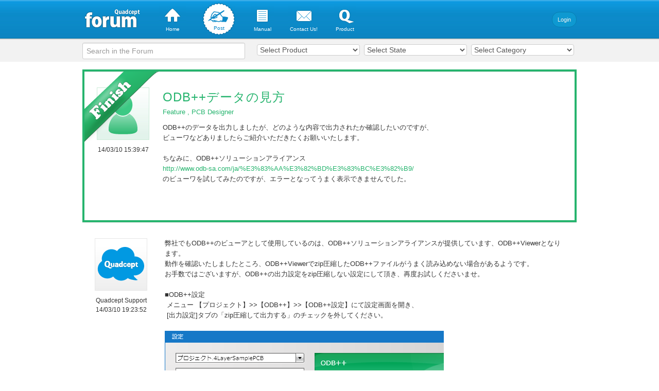

--- FILE ---
content_type: text/html; charset=utf-8
request_url: https://forum.quadcept.com/questions/182
body_size: 5699
content:
<!DOCTYPE html>
<html lang='en'>
<head>
<meta charset='utf-8'>
<title>Quadcept フォーラム</title>
<meta name="csrf-param" content="authenticity_token" />
<meta name="csrf-token" content="xzvpEY3JMnf2+JPpERz+949CJQ2SzoGv1vMfxmkoD4YW1IjJfoG8eZUi38e7UNwnDhfYwIUsJpBz1qhDK15H9w==" />
<!--[if lt IE 9]>
<script src="//html5shim.googlecode.com/svn/trunk/html5.js"></script>
<script src="/assets/pie/pie-e55d55d2bd12bc1d08c68ee88a82de6b9a3f592e4ef87090d1d5b654fe294148.js"></script>
<link rel="stylesheet" media="all" href="/assets/ie8-2fc889a7333fac74dd8443d0d1ad3cc9df7943e33aab75bcd430979daa45c801.css" />
<![endif]-->
<link rel="stylesheet" media="all" href="/assets/application-508cebcca52f2425cfca93c3b6d0fca9898734ae9a3ad8647bed1bb9749a6650.css" />

<link href='/assets/common/favicon.ico' rel='shortcut icon'>
</head>
<body class='nologin' id='questions_show'>
<div class='navbar-fixed-top' id='header'>
<div class='cf' id='headerInner'>
<div class='cf' id='headerContents'>
<div id='logo'>
<a href="/"><img src="/assets/common/logo-97bd8668a6a7ec5dc2065c430c7d7b81f4a5b31bdd0f94338da9989914a04471.jpg" alt="Logo 97bd8668a6a7ec5dc2065c430c7d7b81f4a5b31bdd0f94338da9989914a04471" />
</a></div>
<ul class='globalNavi'>
<li class='topPage'>
<a href="/"><img data-mouseover="/assets/common/gnTop_on-9303499f137a03aa490b3ff6f503e9af5b39d777f8dac4ccdfb50619b3561efb.jpg" src="/assets/common/gnTop-b9b3d718bba0e415cbe19b59db82569b3d610ff369f9f6461430c27e571d76cf.jpg" alt="Gntop b9b3d718bba0e415cbe19b59db82569b3d610ff369f9f6461430c27e571d76cf" />
<span>Home</span>
</a></li>
<li class='post'>
<a href="/questions/new"><img data-mouseover="/assets/common/gnPost_on-0679ce2a7a25ed924281b8bc5d1613f9dd7c0bfb8b97d4b89724bd9bf0d89040.jpg" src="/assets/common/gnPost-2113cc1084ac9fae539c0f5c5a4009b80e9f7b6fca2e3119210fce495b9fe996.jpg" alt="Gnpost 2113cc1084ac9fae539c0f5c5a4009b80e9f7b6fca2e3119210fce495b9fe996" />
<span>Post</span>
</a></li>
<li class='manual'>
<a target="_blank" href="http://www.quadcept.com/en/manual/forum/guideline"><img data-mouseover="/assets/common/gnManual_on-8323a9fcbdb92e794fc8e4ca59384fddb574fb8526abf20147d161a15ac8a7e7.jpg" src="/assets/common/gnManual-75b5a531dc5adf6fa9e8efee8a2b9dd36e13bbe769de2ea60654cbc5f84eba64.jpg" alt="Gnmanual 75b5a531dc5adf6fa9e8efee8a2b9dd36e13bbe769de2ea60654cbc5f84eba64" />
<span>Manual</span>
</a></li>
<li class='email'>
<a target="_blank" href="https://www.quadcept.com/feedback/"><img data-mouseover="/assets/common/gnEmail_on-412dd711d40269261a585c2ff70c0f74b62db0595f6c10be7dbf06745903ad80.jpg" src="/assets/common/gnEmail-809eb22faf4ea01ec1fc87a4013a5250af63f0b5a116b38c23b16767cd0c501f.jpg" alt="Gnemail 809eb22faf4ea01ec1fc87a4013a5250af63f0b5a116b38c23b16767cd0c501f" />
<span>Contact Us!</span>
</a></li>
<li class='product'>
<a target="_blank" href="http://www.quadcept.com/en/"><img data-mouseover="/assets/common/gnProduct_on-617a9f11fd44d5a2c4145d950718654d3b138204e0e21cf65611d640290d5566.jpg" src="/assets/common/gnProduct-acc69a61259dda9e0d6552d1a442f782ebc80b434c557135b537b764427a6487.jpg" alt="Gnproduct acc69a61259dda9e0d6552d1a442f782ebc80b434c557135b537b764427a6487" />
<span>Product</span>
</a></li>
</ul>
<ul class='account'>
<li class='login'><a href="https://account-old.quadcept.com/sign_in?continue=https%3A%2F%2Fforum.quadcept.com%2Fquestions%2F182&amp;service=forum">Login</a></li>
</ul>
</div>
<div id='headerBar'>
<form id="filter-form" action="/search" accept-charset="UTF-8" method="get"><input name="utf8" type="hidden" value="&#x2713;" />
<ul id='searchArea'>
<li class='search'>
<div class='searchForm'>
<input type="text" name="q" id="q" class="input-medium search-query" placeholder="Search in the Forum" />
</div>
</li>
</ul>
</form>

<form id="filter-form" action="/questions" accept-charset="UTF-8" method="get"><input name="utf8" type="hidden" value="&#x2713;" />
<input type="hidden" name="q" id="q" />
<ul id='filter-box'>
<li><select name="product" id="product"><option value="">Select Product</option><option value="circuit_designer">Circuit Designer</option>
<option value="pcb_designer">PCB Designer</option>
<option value="net_changer">Net Changer</option>
<option value="other">Other</option></select></li>
<li><select name="status" id="status"><option value="">Select State</option><option value="unresolve">Not Answered</option>
<option value="active">Answered</option>
<option value="resolved">Resolved</option></select></li>
<li><select name="kind" id="kind"><option value="">Select Category</option><option value="feature">Feature</option>
<option value="request">Request</option>
<option value="other">Other</option></select></li>
</ul>
</form>

</div>
</div>
</div>

<div class='en' id='main'>


<div class='detail'>
<div class='post cf'>
<div class='question resolved'>
<img id='finishIcon' src='/assets/common/iconFinish.png'>
<div class='cf item-box question_182'>
<div class='postUser cf'>
<ul>
<li class='postFace'></li>
<li class='postName'>

</li>
<li class='postTime'>14/03/10 15:39:47</li>
<li class='postDel'></li>
</ul>
</div>
<div class='postText cf'>
<h2>
<a class="item-box-title" href="/questions/182">ODB++データの見方</a>
</h2>
<img id='resolvedIcon' src='/assets/common/iconResolved.png'>
<div class='categoryName'>
<a href="/questions?kind=feature">Feature</a>
,
<a href="/questions?product=pcb_designer">PCB Designer</a>
</div>
<div class='textarea'>ODB++のデータを出力しましたが、どのような内容で出力されたか確認したいのですが、<br>ビューワなどありましたらご紹介いただきたくお願いいたします。<br><br>ちなみに、ODB++ソリューションアライアンス<br><a target="_blank" href="http://forum.quadcept.com/redirect?url=http%3A%2F%2Fforum.quadcept.com%2Fredirect%3Furl%3Dhttp%253A%252F%252Fforum.quadcept.com%252Fredirect%253Furl%253Dhttp%25253A%25252F%25252Fforum.quadcept.com%25252Fredirect%25253Furl%25253Dhttp%2525253A%2525252F%2525252Fforum.quadcept.com%2525252Fredirect%2525253Furl%2525253Dhttp%252525253A%252525252F%252525252Fwww.odb-sa.com%252525252Fja%252525252F%2525252525e3%252525252583%2525252525aa%2525252525e3%252525252582%2525252525bd%2525252525e3%252525252583%2525252525bc%2525252525e3%252525252582%2525252525b9%252525252F">http://www.odb-sa.com/ja/%E3%83%AA%E3%82%BD%E3%83%BC%E3%82%B9/</a><br>のビューワを試してみたのですが、エラーとなってうまく表示できませんでした。<br><br><br></div>
</div>
</div>
</div>
</div>

<div class='post' id='answer'>
<div class='answer_529 cf item-box'>
<div class='postUser cf'>
<ul>
<li class='adminFace postFace'></li>
<li class='postName'>
<a class='internal-link' name='answer_529'>Quadcept Support</a>
</li>
<li class='postTime'>14/03/10 19:23:52</li>
<li class='postDel'></li>
</ul>
<span class='badge badge-success'>
<l class='icon-ok-sign icon-white'></l>
</span>
</div>
<div class='postText cf'>
<div class='textarea'>弊社でもODB++のビューアとして使用しているのは、ODB++ソリューションアライアンスが提供しています、ODB++Viewerとなります。<br>動作を確認いたしましたところ、ODB++Viewerでzip圧縮したODB++ファイルがうまく読み込めない場合があるようです。<br>お手数ではございますが、ODB++の出力設定をzip圧縮しない設定にして頂き、再度お試しくださいませ。<br><br>■ODB++設定<br> メニュー 【プロジェクト】&gt;&gt;【ODB++】&gt;&gt;【ODB++設定】にて設定画面を開き、<br> [出力設定]タブの「zip圧縮して出力する」のチェックを外してください。<br><br><img src="/uploads/tmp/1394446648-24160-1737/normal_2014-03-10_19h06_29.png" title="image"><br><br><br>また、ODB++を確認できるその他ツールとしましては、CAMソフトがございます。<br>バージョンにもよるかと思いますが、一般的に使われているCAMソフトではODB++に対応しているようです。<br>お持ちのCAMソフトがございましたら、ご確認くださいませ。<br><br></div>
<div class='postFile'>
</div>
</div>
</div>

<div class='answer_535 cf item-box'>
<div class='postUser cf'>
<ul>
<li class='postFace'></li>
<li class='postName'>
<a class='internal-link' name='answer_535'></a>
</li>
<li class='postTime'>14/03/11 08:46:19</li>
<li class='postDel'></li>
</ul>
<span class='badge badge-success'>
<l class='icon-ok-sign icon-white'></l>
</span>
</div>
<div class='postText cf'>
<div class='textarea'>ありがとうございます。開くことができました。<br>開いた画面写真を添付します。<br>左はQuadcept、右はビューワです<br>ビューワの表示に大きな円があります。<br>これは何かデータの修正が必要でしょうか？<br><br></div>
<div class='postFile'>
<a href="/questions/182/answers/535/attachment"><div class='iconFile'>Download File Attachment</div>
</a></div>
</div>
</div>

<div class='answer_536 cf item-box'>
<div class='postUser cf'>
<ul>
<li class='adminFace postFace'></li>
<li class='postName'>
<a class='internal-link' name='answer_536'>Quadcept Support</a>
</li>
<li class='postTime'>14/03/11 10:54:45</li>
<li class='postDel'></li>
</ul>
<span class='badge badge-success'>
<l class='icon-ok-sign icon-white'></l>
</span>
</div>
<div class='postText cf'>
<div class='textarea'>ご連絡いただきありがとうございます。<br>また、添付ファイルもお送りいただきありがとうございます。<br>たしかに<span>ODB++Viewer側に大きな円が表示されているのが確認できるのですが<br>この添付ファイルからでは要因など判断が難しいのが現状です。<br><br></span>もし可能であれば設計データとＯＤＢ++出力されたデータを確認させて<br>頂きたく思いますので、下記Mailまでお送りいただくことはできませんでしょうか？<br>■　Mail<span>　：　support@4cept.com<br></span><br>お忙しいところ恐縮ですが一度ご検討くださいませ。</div>
<div class='postFile'>
</div>
</div>
</div>

</div>
<div class='btnContents cf'>
<ul>
<li>
<button class='btnRes' id='answer-button'>
<span>Answer</span>
</button>
</li>
</ul>
</div>
<div class='hidden' id='answer-form-box'>
<div class='formStyle' id='answer-body-box'>
<form data-require-auth="true" class="new_answer" id="new_answer" enctype="multipart/form-data" action="/questions/182/answers" accept-charset="UTF-8" method="post"><input name="utf8" type="hidden" value="&#x2713;" /><input type="hidden" name="authenticity_token" value="I2tGYFTDtoIIFVeIVvcjKOEPM1jtoiove7IWiNAOzQzyhCe4p4s4jGvPG6b8uwH4YFrOlfpAjRDel6ENkniFfQ==" /><div class='field row cf textAreaForm'>
<label for="answer_body">Your answers</label>
<textarea name="answer[body]" id="answer_body">
</textarea>
<div id='icon' style='position: absolute; top: 200px; left: 908px'>
<i class='icon-resize-full'></i>
</div>
</div>
<div class='field row cf'>
<label for="answer_attachment">Attatchment</label>
<input type="file" name="answer[attachment]" id="answer_attachment" />
</div>
<div class='field row cf'>
<div class='actions'>
<input type="submit" name="commit" value="Answer" class="btn" />
</div>
</div>
</form>
</div>

</div>
</div>

</div>
<footer id='footer'>
<div id='footerInner'>
<div id='footerNavi'>
<ul>
<li class='setting-language'>
<a data-placement='top' rel='popover-html'>
<i class='icon-globe'></i>
English
<b class='caret'></b>
</a>
<div class='hide' data-popover-title>
<i class='icon-globe'></i>
Languages
</div>
<div class='hide' data-popover-content>
<ul>
<li data-active='true'><a rel="nofollow" data-method="post" href="/setting/locale?locale=en&amp;prev=https%3A%2F%2Fforum.quadcept.com%2Fquestions%2F182">English</a></li>
<li data-active='false'><a rel="nofollow" data-method="post" href="/setting/locale?locale=ja&amp;prev=https%3A%2F%2Fforum.quadcept.com%2Fquestions%2F182">日本語</a></li>
</ul>
</div>
</li>
<li><a target="_blank" href="http://www.quadcept.com/en/">Product</a></li>
<li><a target="_blank" href="http://www.quadcept.com/en/manual">Manual</a></li>
<li><a href="/">Forum</a></li>
<li><a target="_blank" href="http://www.quadcept.com/en/company/privacy.html">Privacy Policy</a></li>
<li><a target="_blank" href="https://www.quadcept.com/terms">Terms of Use</a></li>
<li><a target="_blank" href="https://www.quadcept.com/feedback">Contact Us!</a></li>
</ul>
</div>
<div id='copyright'>
&copy; Quadcept Inc. All rights reserved.
</div>
</div>
</footer>
<div class='hide' id='btn-pagetop'>
<a href='#'>PAGETOP</a>
</div>

<script src="/assets/application-f36d39d219d147ac4cdc2ab56d9187f121a19e8aba6129f74294d56585ca927f.js"></script>

<script>
  $(function() { $('#answer-button').click(function(){ $('#answer-form-box').removeClass('hidden'); }); });
</script>
<script>
  $('#answer_body').wysihtml5();
</script>

<noscript>
<iframe height='0' src='//www.googletagmanager.com/ns.html?id=GTM-NKVCFQ' style='display:none;visibility:hidden' width='0'></iframe>
</noscript>
<script>
  (function(w,d,s,l,i){w[l]=w[l]||[];w[l].push({'gtm.start':new Date().getTime(),event:'gtm.js'});var f=d.getElementsByTagName(s)[0],j=d.createElement(s),dl=l!='dataLayer'?'&l='+l:'';j.async=true;j.src='//www.googletagmanager.com/gtm.js?id='+i+dl;f.parentNode.insertBefore(j,f);})(window,document,'script','dataLayer','GTM-NKVCFQ');
</script>
<script>
  (function () {
    var tagjs = document.createElement("script");
    var s = document.getElementsByTagName("script")[0];
    tagjs.async = true;
    tagjs.src = "//s.yjtag.jp/tag.js#site=P4bNGgF";
    s.parentNode.insertBefore(tagjs, s);
  }());
</script>
<noscript>
<iframe frameborder='0' height='1' marginheight='0' marginwidth='0' scrolling='no' src='//b.yjtag.jp/iframe?c=P4bNGgF' width='1'></iframe>
</noscript>

</body>
</html>
